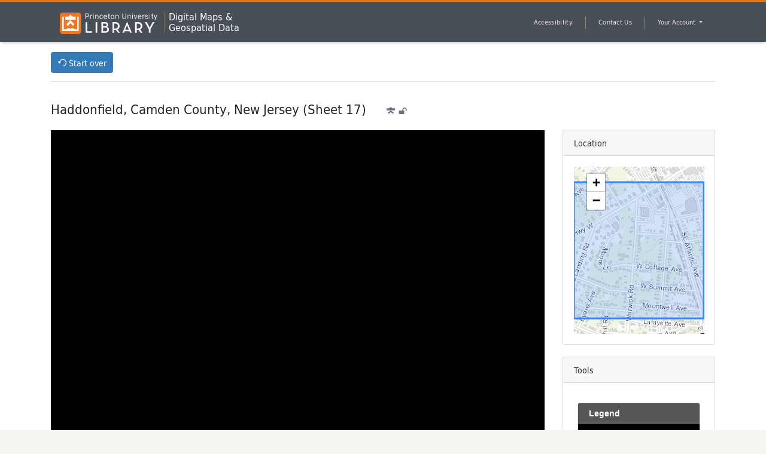

--- FILE ---
content_type: text/html; charset=utf-8
request_url: https://maps.princeton.edu/catalog/princeton-vh53wx403
body_size: 6837
content:
<!DOCTYPE html>
<html lang="en" class="no-js">
  <head>
    <meta charset="utf-8">
    <meta http-equiv="Content-Type" content="text/html; charset=utf-8">

    <!-- Mobile viewport optimization h5bp.com/ad -->
    <meta name="HandheldFriendly" content="True">
    <meta name="viewport" content="width=device-width, initial-scale=1, shrink-to-fit=no">

    <!-- Internet Explorer use the highest version available -->
    <meta http-equiv="X-UA-Compatible" content="IE=edge">

    <!-- Mobile IE allows us to activate ClearType technology for smoothing fonts for easy reading -->
    <!--[if IEMobile]>
      <meta http-equiv="cleartype" content="on">
    <![endif]-->

    <title>Haddonfield, Camden County, New Jersey (Sheet 17) - Digital Maps and Geospatial Data | Princeton University</title>
    <link href="https://maps.princeton.edu/catalog/opensearch.xml" title="Digital Maps and Geospatial Data | Princeton University" type="application/opensearchdescription+xml" rel="search" />
    <link rel="icon" type="image/x-icon" href="/assets/favicon-adc5049f77df166fefdcc2957c93e0df2b340c8d43924b3965ad0f3cc3665fc8.ico" />
    <link rel="stylesheet" href="/assets/application-d98b6c6d14df47bdaa35bd948f1833185c8ad4cbe4031303bf4dd1e95e1e4deb.css" media="all" />
    <link rel="stylesheet" href="/assets/print-99c2b50b1981a7a3cbc23946b67caa05b3cfb58d7a9f325b6cd27ae83d6be511.css" media="print" />
    <script src="/assets/application-7023a0fe409bc2556bc4fefd315047ff10f59cbe20a6541d1886c59b6f484c08.js"></script>
    
    <meta name="csrf-param" content="authenticity_token" />
<meta name="csrf-token" content="04FRNV3ggFrfxSEnJtgLU0Z-_-AF6e4bYsSYF0EWyiVpJ4ua4kmunnEtgeluCyK7k0YcRX6irl0PYpNSLfX1Wg" />
    <link rel="alternate" title="xml" type="application/xml" href="https://maps.princeton.edu/catalog/princeton-vh53wx403.xml" />
<link rel="alternate" title="dc_xml" type="text/xml" href="https://maps.princeton.edu/catalog/princeton-vh53wx403.dc_xml" />
<link rel="alternate" title="oai_dc_xml" type="text/xml" href="https://maps.princeton.edu/catalog/princeton-vh53wx403.oai_dc_xml" />

    <!-- Le HTML5 shim, for IE6-8 support of HTML5 elements -->
    <!--[if lt IE 9]>
      <script src="//html5shim.googlecode.com/svn/trunk/html5.js"></script>
    <![endif]-->

      <!-- Google Tag Manager -->
<script>(function(w,d,s,l,i){w[l]=w[l]||[];w[l].push({'gtm.start':new Date().getTime(),event:'gtm.js'});var f=d.getElementsByTagName(s)[0],j=d.createElement(s),dl=l!='dataLayer'?'&l='+l:'';j.async=true;j.src='https://www.googletagmanager.com/gtm.js?id='+i+dl;f.parentNode.insertBefore(j,f);})(window,document,'script','dataLayer','GTM-KXG5VX6B');</script>
<!-- End Google Tag Manager -->

  </head>
  <body class="blacklight-catalog blacklight-catalog-show">
      <!-- Google Tag Manager (noscript) -->
<noscript><iframe src="https://www.googletagmanager.com/ns.html?id=GTM-KXG5VX6B"
                  height="0" width="0" style="display:none;visibility:hidden"></iframe></noscript>

  <div class="wrapper">
    <header role="banner">
  <div class="l-branding__pul item-branding">
  <div class="container item-container ">
    <nav class="navbar navbar-expand-md navbar-dark pul-header">
        <div class="logo__pul col-12 col-md-6 col-lg-5">
          <a href="https://library.princeton.edu" title="Princeton University Library" class="pul-logo">
  <img alt="PUL Logo" src="/assets/pul-logo-new-8e82fec99e228a263d8bb97727a150b584d59860592e067e6e6be09598dd6190.svg" />
</a>
<a class="site-title" href="/">
  Digital Maps &amp;<br />Geospatial Data
</a>
        </div>
      
        <div class="d-none d-md-block col-md-3">
        </div> 
      <div class="menu--level-1 d-none d-md-block col-md-4">
        <ul>
          <li><a href="https://accessibility.princeton.edu/help">Accessibility</a></li>
          <li><a href="/contact-us">Contact Us</a></li>
              <li>
      <button type="button" class="dropdown-toggle btn-account" data-toggle="dropdown">
        Your Account <span class="caret"></span>
      </button>
      <ul class="account-dropdown dropdown-menu dropdown-menu-right" role="menu">
        <li>
          <a rel="nofollow" data-method="post" href="/users/auth/cas">Login</a>
        </li>
        <li class="dropdown-partial">
          <a id="bookmarks_nav" class="nav-link" href="/bookmarks">
  Bookmarks
<span class="badge badge-secondary bg-secondary" data-role='bookmark-counter'>0</span>
</a>
        </li>
        <li>
          <a href="/search_history">History</a>
        </li>
      </ul>
    </li>

        </ul>
      </div>
    </nav>
  </div>
</div>

</header>

    <div id="blacklight-modal" class="modal fade" tabindex="-1" role="dialog" aria-hidden="true" data-turbo="false">
  <div class="modal-dialog modal-lg" role="document">
    <div class="modal-content">
    </div>
  </div>
</div>

    <div class="flash_messages">
</div>


    <main role="main">
      <div class="container" id="main-container">
        <h1 class="d-none application-heading">Digital Maps and Geospatial Data | Princeton University</h1>
        <div class="row">
  <div class="col-12 show-document">
    <div class='pagination-search-widgets'>
  <a id="startOverLink" class="btn btn-primary button--start-over" href="/"><span class="icon-refresh align-middle"></span> <span class="align-middle">Start over</span></a>

</div>

  </div>

  <div class="col-12">
    <h2>
  <span itemprop="name">Haddonfield, Camden County, New Jersey (Sheet 17)</span>
  <span class="icon-missing geoblacklight-none"></span>
<span class="blacklight-icons blacklight-icon-princeton svg_tooltip"><?xml version="1.0"?>
<svg viewBox="0 0 32 32" aria-label="Princeton University" role="img"><title>Princeton University</title>
  <path fill="#6c757d" d="M14.77 31.35a31.91 31.91 0 0 1-7.18-5.08A24.08 24.08 0 0 1 .13 11.83c-.17-1.25-.1-6.7.1-7.43l.08-.32.98.34c1.93.68 4.47.9 6.35.58A13.33 13.33 0 0 0 15 .85c.43-.47.83-.85.9-.85s.25.18.44.4c.64.76 2.01 1.99 2.87 2.57a12.16 12.16 0 0 0 8.23 2.11c1.22-.13 3.3-.64 3.65-.9.14-.1.25-.12.3-.05.43.5.54 5.98.17 8.3-1.09 6.82-4.83 12.5-11.07 16.81-1.8 1.25-4.15 2.55-4.6 2.55-.14 0-.65-.2-1.12-.44zm2.08-.22a32.7 32.7 0 0 0 6.22-4.21l.91-.8-8.1-5.83-8.07 5.81.69.64a37.31 37.31 0 0 0 5.74 4.03c.83.44 1.57.8 1.63.8s.5-.2.98-.44zM10.1 17.56l5.77-4.16 5.8 4.19c3.64 2.61 5.86 4.14 5.95 4.07.23-.17 1.13-1.74 1.68-2.92.8-1.7 1.3-3.23 1.8-5.47l.08-.34H15.88c-14.52 0-15.31 0-15.25.18a28.04 28.04 0 0 0 1.58 5.07c.71 1.6 1.81 3.54 2 3.54.07 0 2.72-1.87 5.9-4.16z"/>
</svg>
</span>
<span class="blacklight-icons blacklight-icon-public svg_tooltip"><?xml version="1.0"?>
<svg viewBox="0 0 26 28" aria-label="Public content" role="img"><title>Public content</title>
  <path fill="#6c757d" d="M26 9v4a1 1 0 0 1-1 1h-1a1 1 0 0 1-1-1V9a4 4 0 0 0-8 0v3h1.5c.83 0 1.5.67 1.5 1.5v9c0 .83-.67 1.5-1.5 1.5h-15A1.5 1.5 0 0 1 0 22.5v-9c0-.83.67-1.5 1.5-1.5H12V9a7 7 0 0 1 14 0z"/>
</svg>
</span>

</h2>

  </div>

  <div id="item-record" class="col-12 col-md-8 col-lg-9 show-document">


    <div id="document" class="document " itemscope  itemtype="http://schema.org/Dataset">
      <div id="doc_princeton-vh53wx403">

        
<div class='row'>
  <div id='viewer-container' class="col-lg-12">
  <div class="uv"><iframe allowfullscreen="allowfullscreen" src="https://figgy.princeton.edu/viewer#?manifest=https://figgy.princeton.edu/concern/scanned_maps/364f0a8b-4882-49ef-8d82-4e263d2e045f/manifest&amp;config=https://figgy.princeton.edu/uv/uv_config.json"></iframe></div>
</div>

</div>

<div class='row'>
  <div class='viewer-information col-sm-12'>
  </div>
</div>


<div class="geoblacklight-view-card">
<dl class="row dl-invert document-metadata">
      <dt class="blacklight-dc_creator_sm col-md-3">Author(s):</dt>
      <dd class="blacklight-dc_creator_sm col-md-9"><span itemprop="author">Sanborn Map Company</span></dd>
      <dt class="blacklight-dc_publisher_s col-md-3">Publisher:</dt>
      <dd class="blacklight-dc_publisher_s col-md-9"><span itemprop="publisher">New York : Sanborn Map Company, 1923.</span></dd>
      <dt class="blacklight-dc_rights_s col-md-3">Access:</dt>
      <dd class="blacklight-dc_rights_s col-md-9"><span itemprop="access">Public</span></dd>
      <dt class="blacklight-dc_description_s col-md-3">Description:</dt>
      <dd class="blacklight-dc_description_s col-md-9"><div class="truncate-abstract">&quot;April 1923.&quot; Includes location map, key, streets and specials index, and text. &quot;5893&quot;.</div></dd>
      <dt class="blacklight-dct_spatial_sm col-md-3">Place(s):</dt>
      <dd class="blacklight-dct_spatial_sm col-md-9"><span itemprop="spatial">New Jersey</span></dd>
      <dt class="blacklight-dc_subject_sm col-md-3">Subject(s):</dt>
      <dd class="blacklight-dc_subject_sm col-md-9"><span itemprop="keywords">Real property—New Jersey—Haddonfield—Maps</span>, <span itemprop="keywords">Haddonfield (N.J.)—Maps</span>, <span itemprop="keywords">Fire insurance maps—New Jersey—Haddonfield—1923</span>, and <span itemprop="keywords">Maps—New Jersey—Haddonfield—1923</span></dd>
      <dt class="blacklight-call_number_s col-md-3">Call number:</dt>
      <dd class="blacklight-call_number_s col-md-9"><span itemprop="call_number">HMC04 (Haddonfield)</span></dd>
      <dt class="blacklight-dct_provenance_s col-md-3">Held by:</dt>
      <dd class="blacklight-dct_provenance_s col-md-9">Princeton: Historic Map Division, Special Collections, Firestone Library</dd>
      <dt class="blacklight-rights_statement_s col-md-3">Rights Statement:</dt>
      <dd class="blacklight-rights_statement_s col-md-9"><a href="http://rightsstatements.org/vocab/NKC/1.0/">No Known Copyright</a><br><p>Princeton University Library reasonably believes that the Item is not restricted by copyright or related rights, but a conclusive determination could not be made.
<br/>You are free to use this Item in any way that is permitted by the copyright and related rights legislation that applies to your use.</p><p>Princeton University Library claims no copyright or license governing this digital resource. It is provided for free, on a non-commercial, open-access basis, for fair-use academic and research purposes only. Anyone who claims copyright over any part of these resources and feels that they should not be presented in this manner is invited to contact Princeton University Library, who will in turn consider such concerns and make every effort to respond appropriately. We request that users reproducing this resource cite it according to the guidelines described at <a href="https://library.princeton.edu/about/policies/special-collections-copyright-credit-and-citation-guidelines">https://library.princeton.edu/about/policies/special-collections-copyright-credit-and-citation-guidelines</a>.
</p></dd>
  </dl>
</div>





      </div>
    </div>


  </div>

  <div id="tools-sidebar" class="col-12 col-md-4 col-lg-3 tools-sidebar">
     <div class="card">
  <div class="card-header">
    Location
  </div>

  <div class="card-body">
    <div id="static-map" aria-label="Zoomable map" data-map="item" data-protocol="Map" data-url="https://iiif-cloud.princeton.edu/iiif/2/5b%2Fd9%2F76%2F5bd97695c7844899abb0620863ff1542%2Fintermediate_file/info.json" data-layer-id="" data-map-geom="{&quot;type&quot;:&quot;Polygon&quot;,&quot;coordinates&quot;:[[[-75.0421,39.8962],[-75.0421,39.8887],[-75.0328,39.8887],[-75.0328,39.8962],[-75.0421,39.8962]]]}" data-catalog-path="/" data-available="true" data-inspect="false" data-basemap="esri" data-leaflet-options="{&quot;MAP&quot;:null,&quot;LAYERS&quot;:{&quot;DETECT_RETINA&quot;:true,&quot;INDEX&quot;:{&quot;DEFAULT&quot;:{&quot;color&quot;:&quot;#1eb300&quot;,&quot;weight&quot;:&quot;1&quot;,&quot;radius&quot;:&quot;4&quot;},&quot;UNAVAILABLE&quot;:{&quot;color&quot;:&quot;#b3001e&quot;,&quot;weight&quot;:&quot;1&quot;,&quot;radius&quot;:&quot;4&quot;},&quot;SELECTED&quot;:{&quot;color&quot;:&quot;#006bde&quot;,&quot;weight&quot;:&quot;1&quot;,&quot;radius&quot;:&quot;4&quot;}}},&quot;VIEWERS&quot;:{&quot;IIIF&quot;:{&quot;CONTROLS&quot;:[&quot;Fullscreen&quot;]},&quot;WMS&quot;:{&quot;CONTROLS&quot;:[&quot;Opacity&quot;,&quot;Fullscreen&quot;,&quot;Layers&quot;]},&quot;TILEDMAPLAYER&quot;:{&quot;CONTROLS&quot;:[&quot;Opacity&quot;,&quot;Fullscreen&quot;,&quot;Layers&quot;]},&quot;FEATURELAYER&quot;:{&quot;CONTROLS&quot;:[&quot;Opacity&quot;,&quot;Fullscreen&quot;,&quot;Layers&quot;]},&quot;DYNAMICMAPLAYER&quot;:{&quot;CONTROLS&quot;:[&quot;Opacity&quot;,&quot;Fullscreen&quot;,&quot;Layers&quot;]},&quot;IMAGEMAPLAYER&quot;:{&quot;CONTROLS&quot;:[&quot;Opacity&quot;,&quot;Fullscreen&quot;,&quot;Layers&quot;]}}}">
</div>  </div>
</div>

  <div class="card show-tools">
    <div class="card-header">
      <h2 class="mb-0 h6">Tools</h2>
    </div>
      <ul class="list-group list-group-flush">
      <li class="list-group-item legend">
        <div class="card show-sanborn-legend">
  <div class="collapse-toggle card-header" data-toggle="collapse" data-target="#sanborn-legend-card-body" aria-expanded="true">
    <h2 class="card-title text-center">Legend</h2>
  </div>

  <div id="sanborn-legend-card-body" class="card-body">
    <button type="button" id="sanborn-legend-button" style="background:transparent; border:none; color:transparent;" data-toggle="modal" data-target="#sanbornModal">
        <img id="sanborn-legend" class="sanborn-legend" alt="Legend for Sanborn Maps" src="/assets/sanborn_legend-f1a7788088aeb54cc5284776ceff894352b25a471f29275c211f86822ca9b66c.jpg" width="571" height="934" />
    </button>
  </div>
</div>
<!-- Sanborn Modal -->
<div class="modal fade show" id="sanbornModal" tabindex="-1" aria-labelledby="sanbornModalLabel" aria-hidden="true">
  <div class="modal-dialog">
    <div class="modal-content"  style="width: 120%;">
      <div class="modal-header">
        <h5 class="modal-title" id="exampleModalLabel">Sanborn Legend</h5>
        <button type="button" class="btn-close" data-dismiss="modal" aria-label="Close">×</button>
      </div>
      <div class="modal-body">
        <img id="sanborn-legend-large" class="sanborn-legend" alt="Legend for Sanborn Maps" src="/assets/sanborn_legend-f1a7788088aeb54cc5284776ceff894352b25a471f29275c211f86822ca9b66c.jpg" width="571" height="934" />
      </div>
    </div>
  </div>
</div>


</li>      <li class="list-group-item bookmark">
        <form class="bookmark-toggle" data-doc-id="princeton-vh53wx403" data-present="In Bookmarks" data-absent="Bookmark" data-inprogress="Saving..." action="/bookmarks/princeton-vh53wx403" accept-charset="UTF-8" method="post"><input name="utf8" type="hidden" value="&#x2713;" autocomplete="off" /><input type="hidden" name="_method" value="put" autocomplete="off" /><input type="hidden" name="authenticity_token" value="1V0aBHVOu-ouu-zwhk2Bvw5z59gSHp41U7osafZVvJRv-8CryueVLoBTTD7OnqhX20sEfWlV3nM-HCcsmraD6w" autocomplete="off" />
  <input type="submit" name="commit" value="Bookmark" id="bookmark_toggle_princeton-vh53wx403" class="bookmark-add btn btn-outline-secondary" data-disable-with="Bookmark" />
</form>


</li>      <li class="list-group-item citation">
        <a id="citationLink" class="nav-link" data-blacklight-modal="trigger" data-turbo="false" href="/catalog/princeton-vh53wx403/citation">Cite</a>

</li>      <li class="list-group-item email">
        <a id="emailLink" class="nav-link" data-blacklight-modal="trigger" data-turbo="false" href="/catalog/princeton-vh53wx403/email">Email</a>

</li>      <li class="list-group-item access">
</li></ul>
  </div>


<div class="sidebar-buttons">
  <div class="web-services-sidebar">
    <a class="btn btn-primary sidebar-btn" id="web-services-button" data-blacklight-modal="trigger" href="/catalog/princeton-vh53wx403/web_services">Web services</a>
  </div>


    <div class="downloads-sidebar">
      <button type="button" class="btn btn-primary dropdown-toggle sidebar-btn" id="downloads-button" data-toggle="collapse" data-target="#downloads-collapse" aria-expanded="false" aria-controls="downloads-collapse">
        Download
      </button>
      <div class="collapse" id="downloads-collapse">
        <div class="card card-body">
          
    <a contentUrl="https://figgy.princeton.edu/downloads/fb4635d1-daae-41f6-bf8b-ea1d86dd10a1/file/e08b1440-ab7d-4ea8-b93f-661dcffd95ab" data-download="trigger" data-download-type="direct" data-download-id="princeton-vh53wx403" href="https://figgy.princeton.edu/downloads/fb4635d1-daae-41f6-bf8b-ea1d86dd10a1/file/e08b1440-ab7d-4ea8-b93f-661dcffd95ab">Original <span class="translation_missing" title="translation missing: en.geoblacklight.formats.tiff">Tiff</span></a>



        </div>
      </div>
    </div>

</div>

<div data-relations="true" data-url="/catalog/princeton-vh53wx403"></div>
  </div>
</div>

      </div>
    </main>
  </div>

    <footer class="l-footer" role="contentinfo">
    <div class="l-region l-region--footer pul-processed container">

        <div class="pu">
            <a class="pu-logo" aria-label="Princeton University Website Link" href=
            "http://www.princeton.edu">
            <img width="200" alt="Princeton University Logo" src="/assets/pu-e4ae9c2591e76561ce12f5e9efabbcabbcdb57422b95706f05b18f44d87b2aa9.png" /></a>
        </div>

        <p class="footer--copyright">© 2026 The Trustees of
                Princeton University. All rights reserved.</p>
    </div>
  </footer>

  </body>
</html>


--- FILE ---
content_type: text/css
request_url: https://maps.princeton.edu/assets/print-99c2b50b1981a7a3cbc23946b67caa05b3cfb58d7a9f325b6cd27ae83d6be511.css
body_size: 544
content:
body{font-family:Arial, Helvetica, sans-serif;font-size:13pt}a,a:visited{text-decoration:underline}a[href]:after{content:""}pre,blockquote{border:1px solid #999;page-break-inside:avoid}thead{display:table-header-group}tbody{display:table-row-group}tr,img{page-break-inside:avoid}td{padding:0}img{max-width:100% !important}p,h2,h3{orphans:3;widows:3}h2,h3{page-break-after:avoid}header,footer,#facets,.documents-list .col-md-2,.search-widgets,.pagination,.pagination-search-widgets,#sidebar,#tools-sidebar,.umlaut-section,.availability,.dropdown-toggle,.button--start-over,.index-document-functions,.alert.announcement,.icon-rssfeed,.request.btn{display:none}.document dt,h1,.card-heading{font-weight:bold;font-size:1.2em}.dl-horizontal dt{display:block;clear:both;text-align:left}.dl-horizontal dd{clear:both;margin-left:0}.blacklight-holdings a,.document-metadata a,.search-subjects,.dl-horizontal a{text-decoration:none}
